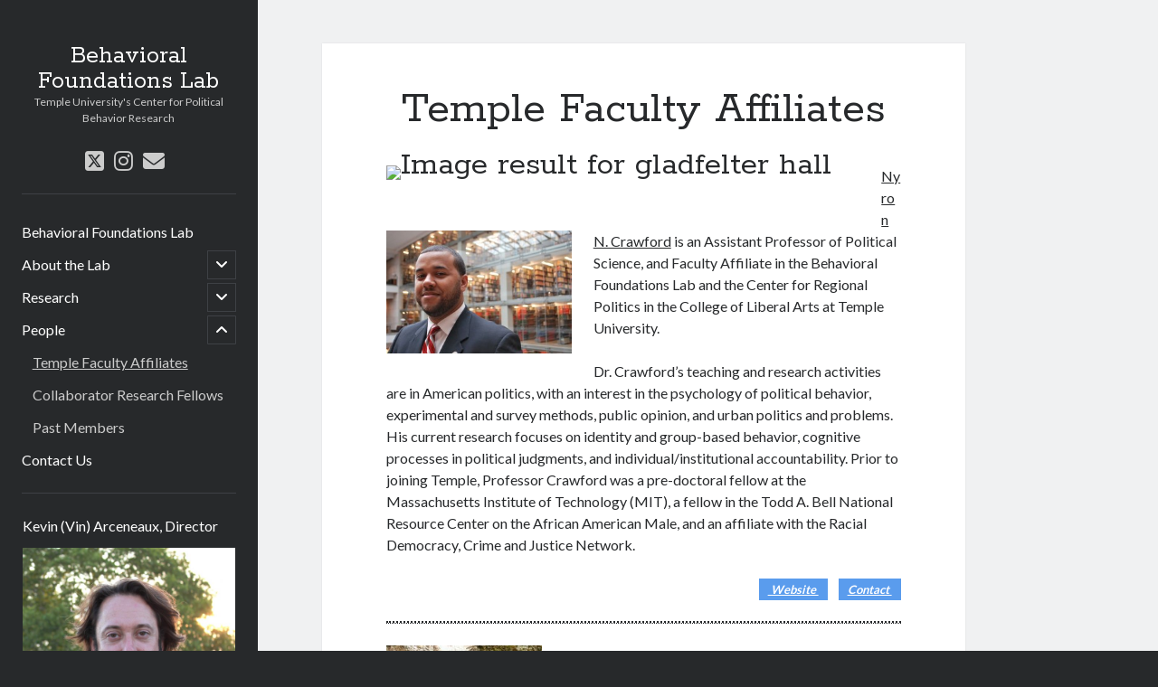

--- FILE ---
content_type: text/html; charset=UTF-8
request_url: https://sites.temple.edu/foundlab/faculty/
body_size: 39510
content:


<!DOCTYPE html>

<html lang="en-US">

<head>
	<title>Temple Faculty Affiliates &#8211; Behavioral Foundations Lab</title>
<meta name='robots' content='max-image-preview:large' />
<meta charset="UTF-8" />
<meta name="viewport" content="width=device-width, initial-scale=1" />
<meta name="template" content="Author 1.56" />
<link rel='dns-prefetch' href='//fonts.googleapis.com' />
<link rel="alternate" type="application/rss+xml" title="Behavioral Foundations Lab &raquo; Feed" href="https://sites.temple.edu/foundlab/feed/" />
<link rel="alternate" type="application/rss+xml" title="Behavioral Foundations Lab &raquo; Comments Feed" href="https://sites.temple.edu/foundlab/comments/feed/" />
<link rel="alternate" title="oEmbed (JSON)" type="application/json+oembed" href="https://sites.temple.edu/foundlab/wp-json/oembed/1.0/embed?url=https%3A%2F%2Fsites.temple.edu%2Ffoundlab%2Ffaculty%2F" />
<link rel="alternate" title="oEmbed (XML)" type="text/xml+oembed" href="https://sites.temple.edu/foundlab/wp-json/oembed/1.0/embed?url=https%3A%2F%2Fsites.temple.edu%2Ffoundlab%2Ffaculty%2F&#038;format=xml" />
<style id='wp-img-auto-sizes-contain-inline-css' type='text/css'>
img:is([sizes=auto i],[sizes^="auto," i]){contain-intrinsic-size:3000px 1500px}
/*# sourceURL=wp-img-auto-sizes-contain-inline-css */
</style>
<style id='wp-emoji-styles-inline-css' type='text/css'>

	img.wp-smiley, img.emoji {
		display: inline !important;
		border: none !important;
		box-shadow: none !important;
		height: 1em !important;
		width: 1em !important;
		margin: 0 0.07em !important;
		vertical-align: -0.1em !important;
		background: none !important;
		padding: 0 !important;
	}
/*# sourceURL=wp-emoji-styles-inline-css */
</style>
<style id='wp-block-library-inline-css' type='text/css'>
:root{--wp-block-synced-color:#7a00df;--wp-block-synced-color--rgb:122,0,223;--wp-bound-block-color:var(--wp-block-synced-color);--wp-editor-canvas-background:#ddd;--wp-admin-theme-color:#007cba;--wp-admin-theme-color--rgb:0,124,186;--wp-admin-theme-color-darker-10:#006ba1;--wp-admin-theme-color-darker-10--rgb:0,107,160.5;--wp-admin-theme-color-darker-20:#005a87;--wp-admin-theme-color-darker-20--rgb:0,90,135;--wp-admin-border-width-focus:2px}@media (min-resolution:192dpi){:root{--wp-admin-border-width-focus:1.5px}}.wp-element-button{cursor:pointer}:root .has-very-light-gray-background-color{background-color:#eee}:root .has-very-dark-gray-background-color{background-color:#313131}:root .has-very-light-gray-color{color:#eee}:root .has-very-dark-gray-color{color:#313131}:root .has-vivid-green-cyan-to-vivid-cyan-blue-gradient-background{background:linear-gradient(135deg,#00d084,#0693e3)}:root .has-purple-crush-gradient-background{background:linear-gradient(135deg,#34e2e4,#4721fb 50%,#ab1dfe)}:root .has-hazy-dawn-gradient-background{background:linear-gradient(135deg,#faaca8,#dad0ec)}:root .has-subdued-olive-gradient-background{background:linear-gradient(135deg,#fafae1,#67a671)}:root .has-atomic-cream-gradient-background{background:linear-gradient(135deg,#fdd79a,#004a59)}:root .has-nightshade-gradient-background{background:linear-gradient(135deg,#330968,#31cdcf)}:root .has-midnight-gradient-background{background:linear-gradient(135deg,#020381,#2874fc)}:root{--wp--preset--font-size--normal:16px;--wp--preset--font-size--huge:42px}.has-regular-font-size{font-size:1em}.has-larger-font-size{font-size:2.625em}.has-normal-font-size{font-size:var(--wp--preset--font-size--normal)}.has-huge-font-size{font-size:var(--wp--preset--font-size--huge)}.has-text-align-center{text-align:center}.has-text-align-left{text-align:left}.has-text-align-right{text-align:right}.has-fit-text{white-space:nowrap!important}#end-resizable-editor-section{display:none}.aligncenter{clear:both}.items-justified-left{justify-content:flex-start}.items-justified-center{justify-content:center}.items-justified-right{justify-content:flex-end}.items-justified-space-between{justify-content:space-between}.screen-reader-text{border:0;clip-path:inset(50%);height:1px;margin:-1px;overflow:hidden;padding:0;position:absolute;width:1px;word-wrap:normal!important}.screen-reader-text:focus{background-color:#ddd;clip-path:none;color:#444;display:block;font-size:1em;height:auto;left:5px;line-height:normal;padding:15px 23px 14px;text-decoration:none;top:5px;width:auto;z-index:100000}html :where(.has-border-color){border-style:solid}html :where([style*=border-top-color]){border-top-style:solid}html :where([style*=border-right-color]){border-right-style:solid}html :where([style*=border-bottom-color]){border-bottom-style:solid}html :where([style*=border-left-color]){border-left-style:solid}html :where([style*=border-width]){border-style:solid}html :where([style*=border-top-width]){border-top-style:solid}html :where([style*=border-right-width]){border-right-style:solid}html :where([style*=border-bottom-width]){border-bottom-style:solid}html :where([style*=border-left-width]){border-left-style:solid}html :where(img[class*=wp-image-]){height:auto;max-width:100%}:where(figure){margin:0 0 1em}html :where(.is-position-sticky){--wp-admin--admin-bar--position-offset:var(--wp-admin--admin-bar--height,0px)}@media screen and (max-width:600px){html :where(.is-position-sticky){--wp-admin--admin-bar--position-offset:0px}}

/*# sourceURL=wp-block-library-inline-css */
</style><style id='global-styles-inline-css' type='text/css'>
:root{--wp--preset--aspect-ratio--square: 1;--wp--preset--aspect-ratio--4-3: 4/3;--wp--preset--aspect-ratio--3-4: 3/4;--wp--preset--aspect-ratio--3-2: 3/2;--wp--preset--aspect-ratio--2-3: 2/3;--wp--preset--aspect-ratio--16-9: 16/9;--wp--preset--aspect-ratio--9-16: 9/16;--wp--preset--color--black: #000000;--wp--preset--color--cyan-bluish-gray: #abb8c3;--wp--preset--color--white: #ffffff;--wp--preset--color--pale-pink: #f78da7;--wp--preset--color--vivid-red: #cf2e2e;--wp--preset--color--luminous-vivid-orange: #ff6900;--wp--preset--color--luminous-vivid-amber: #fcb900;--wp--preset--color--light-green-cyan: #7bdcb5;--wp--preset--color--vivid-green-cyan: #00d084;--wp--preset--color--pale-cyan-blue: #8ed1fc;--wp--preset--color--vivid-cyan-blue: #0693e3;--wp--preset--color--vivid-purple: #9b51e0;--wp--preset--gradient--vivid-cyan-blue-to-vivid-purple: linear-gradient(135deg,rgb(6,147,227) 0%,rgb(155,81,224) 100%);--wp--preset--gradient--light-green-cyan-to-vivid-green-cyan: linear-gradient(135deg,rgb(122,220,180) 0%,rgb(0,208,130) 100%);--wp--preset--gradient--luminous-vivid-amber-to-luminous-vivid-orange: linear-gradient(135deg,rgb(252,185,0) 0%,rgb(255,105,0) 100%);--wp--preset--gradient--luminous-vivid-orange-to-vivid-red: linear-gradient(135deg,rgb(255,105,0) 0%,rgb(207,46,46) 100%);--wp--preset--gradient--very-light-gray-to-cyan-bluish-gray: linear-gradient(135deg,rgb(238,238,238) 0%,rgb(169,184,195) 100%);--wp--preset--gradient--cool-to-warm-spectrum: linear-gradient(135deg,rgb(74,234,220) 0%,rgb(151,120,209) 20%,rgb(207,42,186) 40%,rgb(238,44,130) 60%,rgb(251,105,98) 80%,rgb(254,248,76) 100%);--wp--preset--gradient--blush-light-purple: linear-gradient(135deg,rgb(255,206,236) 0%,rgb(152,150,240) 100%);--wp--preset--gradient--blush-bordeaux: linear-gradient(135deg,rgb(254,205,165) 0%,rgb(254,45,45) 50%,rgb(107,0,62) 100%);--wp--preset--gradient--luminous-dusk: linear-gradient(135deg,rgb(255,203,112) 0%,rgb(199,81,192) 50%,rgb(65,88,208) 100%);--wp--preset--gradient--pale-ocean: linear-gradient(135deg,rgb(255,245,203) 0%,rgb(182,227,212) 50%,rgb(51,167,181) 100%);--wp--preset--gradient--electric-grass: linear-gradient(135deg,rgb(202,248,128) 0%,rgb(113,206,126) 100%);--wp--preset--gradient--midnight: linear-gradient(135deg,rgb(2,3,129) 0%,rgb(40,116,252) 100%);--wp--preset--font-size--small: 12px;--wp--preset--font-size--medium: 20px;--wp--preset--font-size--large: 21px;--wp--preset--font-size--x-large: 42px;--wp--preset--font-size--regular: 16px;--wp--preset--font-size--larger: 37px;--wp--preset--spacing--20: 0.44rem;--wp--preset--spacing--30: 0.67rem;--wp--preset--spacing--40: 1rem;--wp--preset--spacing--50: 1.5rem;--wp--preset--spacing--60: 2.25rem;--wp--preset--spacing--70: 3.38rem;--wp--preset--spacing--80: 5.06rem;--wp--preset--shadow--natural: 6px 6px 9px rgba(0, 0, 0, 0.2);--wp--preset--shadow--deep: 12px 12px 50px rgba(0, 0, 0, 0.4);--wp--preset--shadow--sharp: 6px 6px 0px rgba(0, 0, 0, 0.2);--wp--preset--shadow--outlined: 6px 6px 0px -3px rgb(255, 255, 255), 6px 6px rgb(0, 0, 0);--wp--preset--shadow--crisp: 6px 6px 0px rgb(0, 0, 0);}:where(.is-layout-flex){gap: 0.5em;}:where(.is-layout-grid){gap: 0.5em;}body .is-layout-flex{display: flex;}.is-layout-flex{flex-wrap: wrap;align-items: center;}.is-layout-flex > :is(*, div){margin: 0;}body .is-layout-grid{display: grid;}.is-layout-grid > :is(*, div){margin: 0;}:where(.wp-block-columns.is-layout-flex){gap: 2em;}:where(.wp-block-columns.is-layout-grid){gap: 2em;}:where(.wp-block-post-template.is-layout-flex){gap: 1.25em;}:where(.wp-block-post-template.is-layout-grid){gap: 1.25em;}.has-black-color{color: var(--wp--preset--color--black) !important;}.has-cyan-bluish-gray-color{color: var(--wp--preset--color--cyan-bluish-gray) !important;}.has-white-color{color: var(--wp--preset--color--white) !important;}.has-pale-pink-color{color: var(--wp--preset--color--pale-pink) !important;}.has-vivid-red-color{color: var(--wp--preset--color--vivid-red) !important;}.has-luminous-vivid-orange-color{color: var(--wp--preset--color--luminous-vivid-orange) !important;}.has-luminous-vivid-amber-color{color: var(--wp--preset--color--luminous-vivid-amber) !important;}.has-light-green-cyan-color{color: var(--wp--preset--color--light-green-cyan) !important;}.has-vivid-green-cyan-color{color: var(--wp--preset--color--vivid-green-cyan) !important;}.has-pale-cyan-blue-color{color: var(--wp--preset--color--pale-cyan-blue) !important;}.has-vivid-cyan-blue-color{color: var(--wp--preset--color--vivid-cyan-blue) !important;}.has-vivid-purple-color{color: var(--wp--preset--color--vivid-purple) !important;}.has-black-background-color{background-color: var(--wp--preset--color--black) !important;}.has-cyan-bluish-gray-background-color{background-color: var(--wp--preset--color--cyan-bluish-gray) !important;}.has-white-background-color{background-color: var(--wp--preset--color--white) !important;}.has-pale-pink-background-color{background-color: var(--wp--preset--color--pale-pink) !important;}.has-vivid-red-background-color{background-color: var(--wp--preset--color--vivid-red) !important;}.has-luminous-vivid-orange-background-color{background-color: var(--wp--preset--color--luminous-vivid-orange) !important;}.has-luminous-vivid-amber-background-color{background-color: var(--wp--preset--color--luminous-vivid-amber) !important;}.has-light-green-cyan-background-color{background-color: var(--wp--preset--color--light-green-cyan) !important;}.has-vivid-green-cyan-background-color{background-color: var(--wp--preset--color--vivid-green-cyan) !important;}.has-pale-cyan-blue-background-color{background-color: var(--wp--preset--color--pale-cyan-blue) !important;}.has-vivid-cyan-blue-background-color{background-color: var(--wp--preset--color--vivid-cyan-blue) !important;}.has-vivid-purple-background-color{background-color: var(--wp--preset--color--vivid-purple) !important;}.has-black-border-color{border-color: var(--wp--preset--color--black) !important;}.has-cyan-bluish-gray-border-color{border-color: var(--wp--preset--color--cyan-bluish-gray) !important;}.has-white-border-color{border-color: var(--wp--preset--color--white) !important;}.has-pale-pink-border-color{border-color: var(--wp--preset--color--pale-pink) !important;}.has-vivid-red-border-color{border-color: var(--wp--preset--color--vivid-red) !important;}.has-luminous-vivid-orange-border-color{border-color: var(--wp--preset--color--luminous-vivid-orange) !important;}.has-luminous-vivid-amber-border-color{border-color: var(--wp--preset--color--luminous-vivid-amber) !important;}.has-light-green-cyan-border-color{border-color: var(--wp--preset--color--light-green-cyan) !important;}.has-vivid-green-cyan-border-color{border-color: var(--wp--preset--color--vivid-green-cyan) !important;}.has-pale-cyan-blue-border-color{border-color: var(--wp--preset--color--pale-cyan-blue) !important;}.has-vivid-cyan-blue-border-color{border-color: var(--wp--preset--color--vivid-cyan-blue) !important;}.has-vivid-purple-border-color{border-color: var(--wp--preset--color--vivid-purple) !important;}.has-vivid-cyan-blue-to-vivid-purple-gradient-background{background: var(--wp--preset--gradient--vivid-cyan-blue-to-vivid-purple) !important;}.has-light-green-cyan-to-vivid-green-cyan-gradient-background{background: var(--wp--preset--gradient--light-green-cyan-to-vivid-green-cyan) !important;}.has-luminous-vivid-amber-to-luminous-vivid-orange-gradient-background{background: var(--wp--preset--gradient--luminous-vivid-amber-to-luminous-vivid-orange) !important;}.has-luminous-vivid-orange-to-vivid-red-gradient-background{background: var(--wp--preset--gradient--luminous-vivid-orange-to-vivid-red) !important;}.has-very-light-gray-to-cyan-bluish-gray-gradient-background{background: var(--wp--preset--gradient--very-light-gray-to-cyan-bluish-gray) !important;}.has-cool-to-warm-spectrum-gradient-background{background: var(--wp--preset--gradient--cool-to-warm-spectrum) !important;}.has-blush-light-purple-gradient-background{background: var(--wp--preset--gradient--blush-light-purple) !important;}.has-blush-bordeaux-gradient-background{background: var(--wp--preset--gradient--blush-bordeaux) !important;}.has-luminous-dusk-gradient-background{background: var(--wp--preset--gradient--luminous-dusk) !important;}.has-pale-ocean-gradient-background{background: var(--wp--preset--gradient--pale-ocean) !important;}.has-electric-grass-gradient-background{background: var(--wp--preset--gradient--electric-grass) !important;}.has-midnight-gradient-background{background: var(--wp--preset--gradient--midnight) !important;}.has-small-font-size{font-size: var(--wp--preset--font-size--small) !important;}.has-medium-font-size{font-size: var(--wp--preset--font-size--medium) !important;}.has-large-font-size{font-size: var(--wp--preset--font-size--large) !important;}.has-x-large-font-size{font-size: var(--wp--preset--font-size--x-large) !important;}
/*# sourceURL=global-styles-inline-css */
</style>

<style id='classic-theme-styles-inline-css' type='text/css'>
/*! This file is auto-generated */
.wp-block-button__link{color:#fff;background-color:#32373c;border-radius:9999px;box-shadow:none;text-decoration:none;padding:calc(.667em + 2px) calc(1.333em + 2px);font-size:1.125em}.wp-block-file__button{background:#32373c;color:#fff;text-decoration:none}
/*# sourceURL=/wp-includes/css/classic-themes.min.css */
</style>
<link rel='stylesheet' id='ct-author-google-fonts-css' href='//fonts.googleapis.com/css?family=Rokkitt%3A400%2C700%7CLato%3A400%2C700&#038;subset=latin%2Clatin-ext&#038;display=swap&#038;ver=6.9' type='text/css' media='all' />
<link rel='stylesheet' id='ct-author-font-awesome-css' href='https://sites.temple.edu/foundlab/wp-content/themes/author/assets/font-awesome/css/all.min.css?ver=6.9' type='text/css' media='all' />
<link rel='stylesheet' id='ct-author-style-css' href='https://sites.temple.edu/foundlab/wp-content/themes/author/style.css?ver=6.9' type='text/css' media='all' />
<script type="text/javascript" src="https://sites.temple.edu/foundlab/wp-includes/js/jquery/jquery.min.js?ver=3.7.1" id="jquery-core-js"></script>
<script type="text/javascript" src="https://sites.temple.edu/foundlab/wp-includes/js/jquery/jquery-migrate.min.js?ver=3.4.1" id="jquery-migrate-js"></script>
<link rel="https://api.w.org/" href="https://sites.temple.edu/foundlab/wp-json/" /><link rel="alternate" title="JSON" type="application/json" href="https://sites.temple.edu/foundlab/wp-json/wp/v2/pages/164" /><link rel="EditURI" type="application/rsd+xml" title="RSD" href="https://sites.temple.edu/foundlab/xmlrpc.php?rsd" />
<meta name="generator" content="WordPress 6.9" />
<link rel="canonical" href="https://sites.temple.edu/foundlab/faculty/" />
<link rel='shortlink' href='https://sites.temple.edu/foundlab/?p=164' />
<link rel="icon" href="https://sites.temple.edu/foundlab/files/2017/06/cropped-Temple_T_logo-32x32.png" sizes="32x32" />
<link rel="icon" href="https://sites.temple.edu/foundlab/files/2017/06/cropped-Temple_T_logo-192x192.png" sizes="192x192" />
<link rel="apple-touch-icon" href="https://sites.temple.edu/foundlab/files/2017/06/cropped-Temple_T_logo-180x180.png" />
<meta name="msapplication-TileImage" content="https://sites.temple.edu/foundlab/files/2017/06/cropped-Temple_T_logo-270x270.png" />
</head>

<body id="author" class="wp-singular page-template-default page page-id-164 wp-theme-author full-post singular singular-page singular-page-164">
			<a class="skip-content" href="#main">Skip to content</a>
		<div id="overflow-container" class="overflow-container">
			<div class="max-width">
				<div id="main-sidebar" class="main-sidebar">
																<header class="site-header" id="site-header" role="banner">
							<div id="title-container" class="title-container">
																<div class="container">
									<div id='site-title' class='site-title'><a href='https://sites.temple.edu/foundlab'>Behavioral Foundations Lab</a></div>									<p class="tagline">Temple University&#039;s Center for Political Behavior Research</p>								</div>
							</div>
							<button id="toggle-navigation" class="toggle-navigation" aria-expanded="false">
								<span class="screen-reader-text">open primary menu</span>
								<i class="fas fa-bars"></i>
							</button>
							<div class='social-media-icons'><ul>						<li>
							<a class="twitter" target="_blank"
							   href="https://twitter.com/tu_lab?lang=en" 
                               >
								<i class="fab fa-square-x-twitter"></i>
								<span class="screen-reader-text">twitter</span>
															</a>
						</li>
												<li>
							<a class="instagram" target="_blank"
							   href="https://www.instagram.com/behavioralfoundations/?hl=en" 
                               >
								<i class="fab fa-instagram"></i>
								<span class="screen-reader-text">instagram</span>
															</a>
						</li>
												<li>
							<a class="email" target="_blank"
							   href="mailto:foundat&#105;&#111;&#110;slab&#64;&#116;emp&#108;&#101;&#46;&#101;&#100;&#117;">
								<i class="fas fa-envelope"></i>
								<span class="screen-reader-text">email</span>
							</a>
						</li>
					</ul></div>							<div id="menu-primary" class="menu-container menu-primary" role="navigation">
	<nav class="menu"><ul id="menu-primary-items" class="menu-primary-items"><li id="menu-item-575" class="menu-item menu-item-type-custom menu-item-object-custom menu-item-home menu-item-575"><a href="https://sites.temple.edu/foundlab/">Behavioral Foundations Lab</a></li>
<li id="menu-item-399" class="menu-item menu-item-type-custom menu-item-object-custom menu-item-has-children menu-item-399"><a>About the Lab</a><button class="toggle-dropdown" aria-expanded="false"><span class="screen-reader-text">open child menu</span></button>
<ul class="sub-menu">
	<li id="menu-item-349" class="menu-item menu-item-type-post_type menu-item-object-page menu-item-349"><a href="https://sites.temple.edu/foundlab/what-we-do/">What we do</a></li>
	<li id="menu-item-348" class="menu-item menu-item-type-post_type menu-item-object-page menu-item-348"><a href="https://sites.temple.edu/foundlab/location/">Location</a></li>
	<li id="menu-item-382" class="menu-item menu-item-type-post_type menu-item-object-page menu-item-382"><a href="https://sites.temple.edu/foundlab/news/">News</a></li>
</ul>
</li>
<li id="menu-item-403" class="menu-item menu-item-type-custom menu-item-object-custom menu-item-has-children menu-item-403"><a>Research</a><button class="toggle-dropdown" aria-expanded="false"><span class="screen-reader-text">open child menu</span></button>
<ul class="sub-menu">
	<li id="menu-item-37" class="menu-item menu-item-type-post_type menu-item-object-page menu-item-37"><a href="https://sites.temple.edu/foundlab/research/">Current Studies</a></li>
	<li id="menu-item-151" class="menu-item menu-item-type-post_type menu-item-object-page menu-item-151"><a href="https://sites.temple.edu/foundlab/research/inprogress/">Previous Findings</a></li>
	<li id="menu-item-980" class="menu-item menu-item-type-custom menu-item-object-custom menu-item-has-children menu-item-980"><a>Publications</a><button class="toggle-dropdown" aria-expanded="false"><span class="screen-reader-text">open child menu</span></button>
	<ul class="sub-menu">
		<li id="menu-item-967" class="menu-item menu-item-type-post_type menu-item-object-page menu-item-967"><a href="https://sites.temple.edu/foundlab/books/">Books</a></li>
		<li id="menu-item-971" class="menu-item menu-item-type-post_type menu-item-object-page menu-item-971"><a href="https://sites.temple.edu/foundlab/articles/">Articles</a></li>
	</ul>
</li>
</ul>
</li>
<li id="menu-item-405" class="menu-item menu-item-type-custom menu-item-object-custom current-menu-ancestor current-menu-parent menu-item-has-children menu-item-405"><a>People</a><button class="toggle-dropdown" aria-expanded="false"><span class="screen-reader-text">open child menu</span></button>
<ul class="sub-menu">
	<li id="menu-item-418" class="menu-item menu-item-type-post_type menu-item-object-page current-menu-item page_item page-item-164 current_page_item menu-item-418"><a href="https://sites.temple.edu/foundlab/faculty/" aria-current="page">Temple Faculty Affiliates</a></li>
	<li id="menu-item-383" class="menu-item menu-item-type-post_type menu-item-object-page menu-item-383"><a href="https://sites.temple.edu/foundlab/collaborators/">Collaborator Research Fellows</a></li>
	<li id="menu-item-335" class="menu-item menu-item-type-post_type menu-item-object-page menu-item-335"><a href="https://sites.temple.edu/foundlab/past-members/">Past Members</a></li>
</ul>
</li>
<li id="menu-item-35" class="menu-item menu-item-type-post_type menu-item-object-page menu-item-35"><a href="https://sites.temple.edu/foundlab/contact/">Contact Us</a></li>
</ul></nav></div>						</header>
																<aside class="sidebar sidebar-primary" id="sidebar-primary" role="complementary">
		<h1 class="screen-reader-text">Sidebar</h1>
		<section id="widget_sp_image-5" class="widget widget_sp_image"><h2 class="widget-title">Kevin (Vin) Arceneaux, Director</h2><img width="277" height="300" alt="Kevin (Vin) Arceneaux, Director" class="attachment-medium" style="max-width: 100%;" src="https://sites.temple.edu/foundlab/files/2017/08/2017-vin-headshot-e1502205802287.jpg" /></section><section id="text-3" class="widget widget_text"><h2 class="widget-title">Behavioral Foundations Lab</h2>			<div class="textwidget"><p>863 Gladfelter Hall<br />
Temple University<br />
1115 Polett Walk<br />
Philadelphia, PA 19122</p>
<p><a href="mailto:foundationslab@temple.edu">foundationslab@temple.edu</a></p>
</div>
		</section><section id="text-7" class="widget widget_text"><h2 class="widget-title">Follow:</h2>			<div class="textwidget"><p>Vin&#8217;s <a href="https://sites.temple.edu/arceneaux/">Personal Website</a></p>
<p>Twitter @VinArceneaux</p>
<p>Instagram @behavioralfoundations</p>
<p>&nbsp;</p>
</div>
		</section><section id="meta-4" class="widget widget_meta"><h2 class="widget-title">Meta</h2>
		<ul>
						<li><a href="https://sites.temple.edu/foundlab/wp-login.php">Log in</a></li>
			<li><a href="https://sites.temple.edu/foundlab/feed/">Entries feed</a></li>
			<li><a href="https://sites.temple.edu/foundlab/comments/feed/">Comments feed</a></li>

			<li><a href="https://wordpress.org/">WordPress.org</a></li>
		</ul>

		</section>	</aside>
									</div>
								<section id="main" class="main" role="main">
						<div id="loop-container" class="loop-container">
		<div class="post-164 page type-page status-publish hentry entry">
			<article>
		<div class='post-header'>
			<h1 class='post-title'>Temple Faculty Affiliates</h1>
		</div>
		<div class="post-content">
			<h1><img decoding="async" class="alignleft" src="http://www.orfeofioretos.net/uploads/3/9/2/5/39254381/header_images/1410535139.jpg" alt="Image result for gladfelter hall" /></h1>
<p><a href="https://sites.temple.edu/foundlab/files/2021/03/CrawfordProfilePic1-300x200-1.jpg"><img decoding="async" class=" wp-image-920 alignleft" src="https://sites.temple.edu/foundlab/files/2021/03/CrawfordProfilePic1-300x200-1.jpg" alt="" width="205" height="136" /></a><a href="https://liberalarts.temple.edu/academics/faculty/crawford-nyron" target="_blank" rel="noopener"> Nyron N. Crawford</a> is an Assistant Professor of Political Science, and Faculty Affiliate in the Behavioral Foundations Lab and the Center for Regional Politics in the College of Liberal Arts at Temple University.</p>
<p>Dr. Crawford&#8217;s teaching and research activities are in American politics, with an interest in the psychology of political behavior, experimental and survey methods, public opinion, and urban politics and problems. His current research focuses on identity and group-based behavior, cognitive processes in political judgments, and individual/institutional accountability. Prior to joining Temple, Professor Crawford was a pre-doctoral fellow at the Massachusetts Institute of Technology (MIT), a fellow in the Todd A. Bell National Resource Center on the African American Male, and an affiliate with the Racial Democracy, Crime and Justice Network.</p>
<p style="text-align: right"><em><span style="color: #000000"><small>        <a id="ttfmake-1530058302" class="ttfmake-button" style="background-color: #5a9ced;color: #ffffff;font-size: 13px;font-weight: bold;padding: 4px 10px" href="https://www.nyroncrawford.com" target="_blank" rel="noopener noreferrer"> Website </a></small><small>    <a id="ttfmake-1530058508" class="ttfmake-button" style="background-color: #5a9ced;color: #ffffff;font-size: 13px;font-weight: bold;padding: 4px 10px" href="mailto:nyron.crawford@temple.edu" target="_blank" rel="noopener noreferrer"> Contact </a></small></span></em></p>
<hr class="ttfmake-hr" style="border-style: dotted;border-top-width: 2px" />
<p><a href="https://sites.temple.edu/foundlab/files/2021/03/Guisinger_Unofficial_Photo2018.jpg"><img decoding="async" class="wp-image-960 alignleft" src="https://sites.temple.edu/foundlab/files/2021/03/Guisinger_Unofficial_Photo2018-225x300.jpg" alt="" width="172" height="229" srcset="https://sites.temple.edu/foundlab/files/2021/03/Guisinger_Unofficial_Photo2018-225x300.jpg 225w, https://sites.temple.edu/foundlab/files/2021/03/Guisinger_Unofficial_Photo2018.jpg 662w" sizes="(max-width: 172px) 100vw, 172px" /></a><a href="https://liberalarts.temple.edu/academics/faculty/guisinger-alexandra">Alexandra Guisinger</a> is an Associate Professor of Political Science and a Behavioral Foundations Lab Faculty Affiliate.</p>
<p>Dr. Guisinger&#8217;s research broadly considers domestic and international reactions to countries’ trade, capital, and exchange rate policies. Her current research on public opinion and foreign policy focuses on how and when voters form opinions and when those opinions matter. In her book <em>American Opinion on Trade</em> (Oxford 2017), she identifies previously overlooked sources of protectionist sentiment such as gender and race-based employment concerns and race-based ideas about which groups deserve redistribution. Her research has been published in the journals <em>International Organization</em>, <em>Journal of Conflict Resolution</em>, <em>Foreign Policy Analysis</em>, and the <em>Journal of Women, Politics, &amp; Policy</em>.</p>
<p style="text-align: right"><em><span style="color: #000000"><small>        <a id="ttfmake-1530058302" class="ttfmake-button" style="background-color: #5a9ced;color: #ffffff;font-size: 13px;font-weight: bold;padding: 4px 10px" href="https://sites.temple.edu/guisinger/" target="_blank" rel="noopener noreferrer"> Website </a></small><small>    <a id="ttfmake-1530058508" class="ttfmake-button" style="background-color: #5a9ced;color: #ffffff;font-size: 13px;font-weight: bold;padding: 4px 10px" href="mailto:alexandra.guisinger@temple.edu" target="_blank" rel="noopener noreferrer"> Contact </a></small></span></em></p>
<hr class="ttfmake-hr" style="border-style: dotted;border-top-width: 2px" />
<p><a href="https://sites.temple.edu/foundlab/files/2021/03/160421_MichaelHagen-2689-scaled.jpg"><img decoding="async" class=" wp-image-922 alignleft" src="https://sites.temple.edu/foundlab/files/2021/03/160421_MichaelHagen-2689-200x300.jpg" alt="" width="159" height="239" srcset="https://sites.temple.edu/foundlab/files/2021/03/160421_MichaelHagen-2689-200x300.jpg 200w, https://sites.temple.edu/foundlab/files/2021/03/160421_MichaelHagen-2689-682x1024.jpg 682w, https://sites.temple.edu/foundlab/files/2021/03/160421_MichaelHagen-2689-768x1154.jpg 768w, https://sites.temple.edu/foundlab/files/2021/03/160421_MichaelHagen-2689-1022x1536.jpg 1022w, https://sites.temple.edu/foundlab/files/2021/03/160421_MichaelHagen-2689-1363x2048.jpg 1363w, https://sites.temple.edu/foundlab/files/2021/03/160421_MichaelHagen-2689-scaled.jpg 1704w" sizes="(max-width: 159px) 100vw, 159px" /></a><a href="https://liberalarts.temple.edu/academics/faculty/hagen-michael-g">Michael Hagen</a> is an Associate Professor of Political Science and a Behavioral Foundations Lab Faculty Affiliate.</p>
<p>Dr. Hagen’s current research focuses on the conduct and consequences of campaigns and elections in Pennsylvania and the United States, and on the politics of civil rights. Hagen teaches courses on American politics, public opinion and elections, voting rights and political participation, campaign politics and the news media, and the American presidency. He also teaches quantitative analysis and research design.</p>
<p style="text-align: right"><em><span style="color: #000000"><small>        <a id="ttfmake-1530058302" class="ttfmake-button" style="background-color: #5a9ced;color: #ffffff;font-size: 13px;font-weight: bold;padding: 4px 10px" href="https://michaelghagen.wordpress.com" target="_blank" rel="noopener noreferrer"> Website </a></small><small>    <a id="ttfmake-1530058508" class="ttfmake-button" style="background-color: #5a9ced;color: #ffffff;font-size: 13px;font-weight: bold;padding: 4px 10px" href="mailto:michael.hagen@temple.edu" target="_blank" rel="noopener noreferrer"> Contact </a></small></span></em></p>
<hr class="ttfmake-hr" style="border-style: dotted;border-top-width: 2px" />
<p><a href="https://sites.temple.edu/foundlab/files/2021/03/David-Nickerson-200x300-1.jpg"><img loading="lazy" decoding="async" class=" wp-image-923 alignleft" src="https://sites.temple.edu/foundlab/files/2021/03/David-Nickerson-200x300-1.jpg" alt="" width="173" height="260" /></a><a href="https://liberalarts.temple.edu/academics/faculty/nickerson-david">David Nickerson</a> is a Professor of Political Science and a Behavioral Foundations Lab Faculty Affiliate.</p>
<p>Dr. Nickerson&#8217;s research focuses substantively on how campaigns mobilize supporters and the effectiveness of these tactics. To gain reliable estimates of campaign tactics, he also thinks about research design and data collection. Prof. Nickerson teaches courses that introduce students to research design and the basics of quantitative analysis. In 2012, Prof. Nickerson served as the Director of Experiments for the Analytics Department of President Obama’s re-election campaign. He continues to collaborate with governmental and non-governmental groups to answer practical questions about engaging constituents.</p>
<p style="text-align: right"><em><span style="color: #000000"><small>        <a id="ttfmake-1530058302" class="ttfmake-button" style="background-color: #5a9ced;color: #ffffff;font-size: 13px;font-weight: bold;padding: 4px 10px" href="https://sites.temple.edu/nickerson/" target="_blank" rel="noopener noreferrer"> Website </a></small><small>    <a id="ttfmake-1530058508" class="ttfmake-button" style="background-color: #5a9ced;color: #ffffff;font-size: 13px;font-weight: bold;padding: 4px 10px" href="mailto:david.nickerson@temple.edu" target="_blank" rel="noopener noreferrer"> Contact </a></small></span></em></p>
<hr class="ttfmake-hr" style="border-style: dotted;border-top-width: 2px" />
<div class="field"><em><small><img loading="lazy" decoding="async" class="alignleft wp-image-746" src="https://sites.temple.edu/foundlab/files/2018/10/bakalar_headshot-200x300.jpeg" alt="" width="194" height="292" srcset="https://sites.temple.edu/foundlab/files/2018/10/bakalar_headshot-200x300.jpeg 200w, https://sites.temple.edu/foundlab/files/2018/10/bakalar_headshot.jpeg 213w" sizes="auto, (max-width: 194px) 100vw, 194px" /></small></em><big><a href="https://liberalarts.temple.edu/academics/faculty/bakalar-chlo" target="_blank" rel="noopener noreferrer">Chloé Bakalar</a></big> is an Assistant Professor of Political Science and a Behavioral Foundations Lab Faculty Affiliate.</div>
<div></div>
<div class="field">Dr. Bakalar a political and legal theorist with a background in American politics. Her work focuses on philosophical and legal questions surrounding freedom of speech, especially in relation to liberal democratic citizenship. Additional research interests include: constitutional law; civil rights/civil liberties (esp. First Amendment); APD; ethics and public policy (esp. technology ethics); normative ethics; democratic theory; American political thought; modern political thought; contemporary political thought; and the history of ideas.</div>
<p>&nbsp;</p>
<p style="text-align: right"><em><small><cite><span style="color: #000000">    <a id="ttfmake-1530059484" class="ttfmake-button" style="background-color: #5a9ced;color: #ffffff;font-size: 13px;font-weight: bold;padding: 4px 10px" href="https://liberalarts.temple.edu/academics/faculty/bakalar-chlo" target="_blank" rel="noopener noreferrer"> Website </a>  </span></cite></small>  <small><span style="color: #000000"><a id="ttfmake-1530059583" class="ttfmake-button" style="background-color: #5a9ced;color: #ffffff;font-size: 13px;font-weight: bold;padding: 4px 10px" href="mailto:chloe.bakalar@temple.edu" target="_blank" rel="noopener noreferrer"> Contact</a></span></small></em></p>
<p>&nbsp;</p>
<p>&nbsp;</p>
					</div>
	</article>
		</div>	</div>
</section><!-- .main -->
    <footer class="site-footer" role="contentinfo">
                <div class="design-credit">
            <span>
                <a href="https://www.competethemes.com/author/" rel="nofollow">Author WordPress Theme</a> by Compete Themes            </span>
        </div>
    </footer>
</div><!-- .max-width -->
</div><!-- .overflow-container -->
<button id="scroll-to-top" class="scroll-to-top"><span class="screen-reader-text">Scroll to the top</span><i class="fas fa-arrow-up"></i></button><script type="speculationrules">
{"prefetch":[{"source":"document","where":{"and":[{"href_matches":"/foundlab/*"},{"not":{"href_matches":["/foundlab/wp-*.php","/foundlab/wp-admin/*","/foundlab/files/*","/foundlab/wp-content/*","/foundlab/wp-content/plugins/*","/foundlab/wp-content/themes/author/*","/foundlab/*\\?(.+)"]}},{"not":{"selector_matches":"a[rel~=\"nofollow\"]"}},{"not":{"selector_matches":".no-prefetch, .no-prefetch a"}}]},"eagerness":"conservative"}]}
</script>
<script type="text/javascript" id="ct-author-js-js-extra">
/* <![CDATA[ */
var ct_author_objectL10n = {"openPrimaryMenu":"open primary menu","closePrimaryMenu":"close primary menu","openChildMenu":"open child menu","closeChildMenu":"close child menu"};
//# sourceURL=ct-author-js-js-extra
/* ]]> */
</script>
<script type="text/javascript" src="https://sites.temple.edu/foundlab/wp-content/themes/author/js/build/production.min.js?ver=6.9" id="ct-author-js-js"></script>
<script id="wp-emoji-settings" type="application/json">
{"baseUrl":"https://s.w.org/images/core/emoji/17.0.2/72x72/","ext":".png","svgUrl":"https://s.w.org/images/core/emoji/17.0.2/svg/","svgExt":".svg","source":{"concatemoji":"https://sites.temple.edu/foundlab/wp-includes/js/wp-emoji-release.min.js?ver=6.9"}}
</script>
<script type="module">
/* <![CDATA[ */
/*! This file is auto-generated */
const a=JSON.parse(document.getElementById("wp-emoji-settings").textContent),o=(window._wpemojiSettings=a,"wpEmojiSettingsSupports"),s=["flag","emoji"];function i(e){try{var t={supportTests:e,timestamp:(new Date).valueOf()};sessionStorage.setItem(o,JSON.stringify(t))}catch(e){}}function c(e,t,n){e.clearRect(0,0,e.canvas.width,e.canvas.height),e.fillText(t,0,0);t=new Uint32Array(e.getImageData(0,0,e.canvas.width,e.canvas.height).data);e.clearRect(0,0,e.canvas.width,e.canvas.height),e.fillText(n,0,0);const a=new Uint32Array(e.getImageData(0,0,e.canvas.width,e.canvas.height).data);return t.every((e,t)=>e===a[t])}function p(e,t){e.clearRect(0,0,e.canvas.width,e.canvas.height),e.fillText(t,0,0);var n=e.getImageData(16,16,1,1);for(let e=0;e<n.data.length;e++)if(0!==n.data[e])return!1;return!0}function u(e,t,n,a){switch(t){case"flag":return n(e,"\ud83c\udff3\ufe0f\u200d\u26a7\ufe0f","\ud83c\udff3\ufe0f\u200b\u26a7\ufe0f")?!1:!n(e,"\ud83c\udde8\ud83c\uddf6","\ud83c\udde8\u200b\ud83c\uddf6")&&!n(e,"\ud83c\udff4\udb40\udc67\udb40\udc62\udb40\udc65\udb40\udc6e\udb40\udc67\udb40\udc7f","\ud83c\udff4\u200b\udb40\udc67\u200b\udb40\udc62\u200b\udb40\udc65\u200b\udb40\udc6e\u200b\udb40\udc67\u200b\udb40\udc7f");case"emoji":return!a(e,"\ud83e\u1fac8")}return!1}function f(e,t,n,a){let r;const o=(r="undefined"!=typeof WorkerGlobalScope&&self instanceof WorkerGlobalScope?new OffscreenCanvas(300,150):document.createElement("canvas")).getContext("2d",{willReadFrequently:!0}),s=(o.textBaseline="top",o.font="600 32px Arial",{});return e.forEach(e=>{s[e]=t(o,e,n,a)}),s}function r(e){var t=document.createElement("script");t.src=e,t.defer=!0,document.head.appendChild(t)}a.supports={everything:!0,everythingExceptFlag:!0},new Promise(t=>{let n=function(){try{var e=JSON.parse(sessionStorage.getItem(o));if("object"==typeof e&&"number"==typeof e.timestamp&&(new Date).valueOf()<e.timestamp+604800&&"object"==typeof e.supportTests)return e.supportTests}catch(e){}return null}();if(!n){if("undefined"!=typeof Worker&&"undefined"!=typeof OffscreenCanvas&&"undefined"!=typeof URL&&URL.createObjectURL&&"undefined"!=typeof Blob)try{var e="postMessage("+f.toString()+"("+[JSON.stringify(s),u.toString(),c.toString(),p.toString()].join(",")+"));",a=new Blob([e],{type:"text/javascript"});const r=new Worker(URL.createObjectURL(a),{name:"wpTestEmojiSupports"});return void(r.onmessage=e=>{i(n=e.data),r.terminate(),t(n)})}catch(e){}i(n=f(s,u,c,p))}t(n)}).then(e=>{for(const n in e)a.supports[n]=e[n],a.supports.everything=a.supports.everything&&a.supports[n],"flag"!==n&&(a.supports.everythingExceptFlag=a.supports.everythingExceptFlag&&a.supports[n]);var t;a.supports.everythingExceptFlag=a.supports.everythingExceptFlag&&!a.supports.flag,a.supports.everything||((t=a.source||{}).concatemoji?r(t.concatemoji):t.wpemoji&&t.twemoji&&(r(t.twemoji),r(t.wpemoji)))});
//# sourceURL=https://sites.temple.edu/foundlab/wp-includes/js/wp-emoji-loader.min.js
/* ]]> */
</script>
</body>
</html>
<!-- Performance optimized by Redis Object Cache. Learn more: https://wprediscache.com -->
